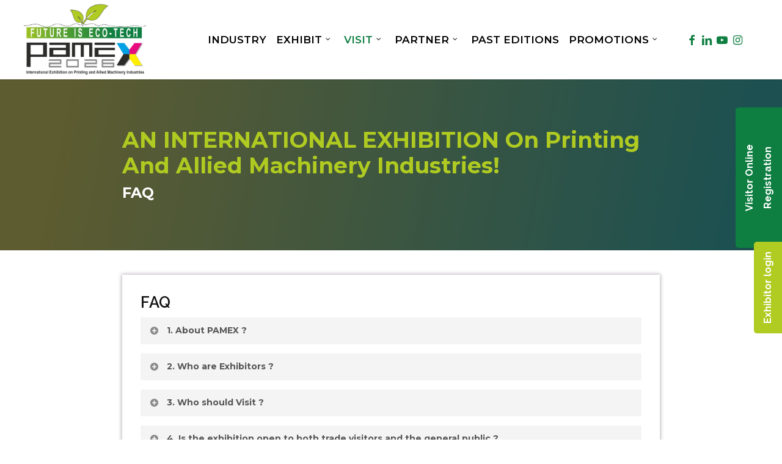

--- FILE ---
content_type: text/html; charset=UTF-8
request_url: https://www.pamex.in/faq/
body_size: 11032
content:
<!DOCTYPE html><html lang="en-US" class="no-js"><head><meta charset="UTF-8"><meta name="viewport" content="width=device-width, initial-scale=1, maximum-scale=1, user-scalable=0" /><meta name='robots' content='index, follow, max-image-preview:large, max-snippet:-1, max-video-preview:-1' /> <!-- This site is optimized with the Yoast SEO plugin v25.5 - https://yoast.com/wordpress/plugins/seo/ --><link media="all" href="https://www.pamex.in/wp-content/cache/autoptimize/css/autoptimize_ffe6bde62040a7c769d24e7bf98983e5.css" rel="stylesheet"><title>FAQ - PAMEX 2026 - Premier Printing Exhibition of India</title><meta name="description" content="FAQ PAMEX - Premier printing and allied industry exhibition of India held in Mumbai. Big trade expo for printing machines, label press, converting, inks, papers and corrugation industry." /><link rel="canonical" href="https://www.pamex.in/faq/" /><meta property="og:locale" content="en_US" /><meta property="og:type" content="article" /><meta property="og:title" content="FAQ - PAMEX 2026 - Premier Printing Exhibition of India" /><meta property="og:description" content="FAQ PAMEX - Premier printing and allied industry exhibition of India held in Mumbai. Big trade expo for printing machines, label press, converting, inks, papers and corrugation industry." /><meta property="og:url" content="https://www.pamex.in/faq/" /><meta property="og:site_name" content="PAMEX 2026 - Premier Printing Exhibition of India" /><meta property="article:publisher" content="https://www.facebook.com/pamex2026" /><meta property="article:modified_time" content="2023-08-07T07:29:08+00:00" /><meta name="twitter:card" content="summary_large_image" /><meta name="twitter:site" content="@pamex2026" /><meta name="twitter:label1" content="Est. reading time" /><meta name="twitter:data1" content="2 minutes" /> <script type="application/ld+json" class="yoast-schema-graph">{"@context":"https://schema.org","@graph":[{"@type":"WebPage","@id":"https://www.pamex.in/faq/","url":"https://www.pamex.in/faq/","name":"FAQ - PAMEX 2026 - Premier Printing Exhibition of India","isPartOf":{"@id":"https://www.pamex.in/#website"},"datePublished":"2020-01-17T10:46:23+00:00","dateModified":"2023-08-07T07:29:08+00:00","description":"FAQ PAMEX - Premier printing and allied industry exhibition of India held in Mumbai. Big trade expo for printing machines, label press, converting, inks, papers and corrugation industry.","breadcrumb":{"@id":"https://www.pamex.in/faq/#breadcrumb"},"inLanguage":"en-US","potentialAction":[{"@type":"ReadAction","target":["https://www.pamex.in/faq/"]}]},{"@type":"BreadcrumbList","@id":"https://www.pamex.in/faq/#breadcrumb","itemListElement":[{"@type":"ListItem","position":1,"name":"Home","item":"https://www.pamex.in/"},{"@type":"ListItem","position":2,"name":"FAQ"}]},{"@type":"WebSite","@id":"https://www.pamex.in/#website","url":"https://www.pamex.in/","name":"PAMEX 2026 - Premier Printing Exhibition of India","description":"Bombay Exhibition Center, Goregoan, Mumbai","publisher":{"@id":"https://www.pamex.in/#organization"},"potentialAction":[{"@type":"SearchAction","target":{"@type":"EntryPoint","urlTemplate":"https://www.pamex.in/?s={search_term_string}"},"query-input":{"@type":"PropertyValueSpecification","valueRequired":true,"valueName":"search_term_string"}}],"inLanguage":"en-US"},{"@type":"Organization","@id":"https://www.pamex.in/#organization","name":"Pamex - Premier Printing Exhibition of India","url":"https://www.pamex.in/","logo":{"@type":"ImageObject","inLanguage":"en-US","@id":"https://www.pamex.in/#/schema/logo/image/","url":"https://www.pamex.in/wp-content/uploads/2024/02/Pamex-2026-Logo.png","contentUrl":"https://www.pamex.in/wp-content/uploads/2024/02/Pamex-2026-Logo.png","width":2056,"height":1231,"caption":"Pamex - Premier Printing Exhibition of India"},"image":{"@id":"https://www.pamex.in/#/schema/logo/image/"},"sameAs":["https://www.facebook.com/pamex2026","https://x.com/pamex2026"]}]}</script> <!-- / Yoast SEO plugin. --><link rel='dns-prefetch' href='//fonts.googleapis.com' /><link rel="alternate" type="application/rss+xml" title="PAMEX 2026 - Premier Printing Exhibition of India &raquo; Feed" href="https://www.pamex.in/feed/" /><link rel="alternate" type="application/rss+xml" title="PAMEX 2026 - Premier Printing Exhibition of India &raquo; Comments Feed" href="https://www.pamex.in/comments/feed/" /> <script type="text/javascript">/* <![CDATA[ */
window._wpemojiSettings = {"baseUrl":"https:\/\/s.w.org\/images\/core\/emoji\/16.0.1\/72x72\/","ext":".png","svgUrl":"https:\/\/s.w.org\/images\/core\/emoji\/16.0.1\/svg\/","svgExt":".svg","source":{"concatemoji":"https:\/\/www.pamex.in\/wp-includes\/js\/wp-emoji-release.min.js?ver=6.8.3"}};
/*! This file is auto-generated */
!function(s,n){var o,i,e;function c(e){try{var t={supportTests:e,timestamp:(new Date).valueOf()};sessionStorage.setItem(o,JSON.stringify(t))}catch(e){}}function p(e,t,n){e.clearRect(0,0,e.canvas.width,e.canvas.height),e.fillText(t,0,0);var t=new Uint32Array(e.getImageData(0,0,e.canvas.width,e.canvas.height).data),a=(e.clearRect(0,0,e.canvas.width,e.canvas.height),e.fillText(n,0,0),new Uint32Array(e.getImageData(0,0,e.canvas.width,e.canvas.height).data));return t.every(function(e,t){return e===a[t]})}function u(e,t){e.clearRect(0,0,e.canvas.width,e.canvas.height),e.fillText(t,0,0);for(var n=e.getImageData(16,16,1,1),a=0;a<n.data.length;a++)if(0!==n.data[a])return!1;return!0}function f(e,t,n,a){switch(t){case"flag":return n(e,"\ud83c\udff3\ufe0f\u200d\u26a7\ufe0f","\ud83c\udff3\ufe0f\u200b\u26a7\ufe0f")?!1:!n(e,"\ud83c\udde8\ud83c\uddf6","\ud83c\udde8\u200b\ud83c\uddf6")&&!n(e,"\ud83c\udff4\udb40\udc67\udb40\udc62\udb40\udc65\udb40\udc6e\udb40\udc67\udb40\udc7f","\ud83c\udff4\u200b\udb40\udc67\u200b\udb40\udc62\u200b\udb40\udc65\u200b\udb40\udc6e\u200b\udb40\udc67\u200b\udb40\udc7f");case"emoji":return!a(e,"\ud83e\udedf")}return!1}function g(e,t,n,a){var r="undefined"!=typeof WorkerGlobalScope&&self instanceof WorkerGlobalScope?new OffscreenCanvas(300,150):s.createElement("canvas"),o=r.getContext("2d",{willReadFrequently:!0}),i=(o.textBaseline="top",o.font="600 32px Arial",{});return e.forEach(function(e){i[e]=t(o,e,n,a)}),i}function t(e){var t=s.createElement("script");t.src=e,t.defer=!0,s.head.appendChild(t)}"undefined"!=typeof Promise&&(o="wpEmojiSettingsSupports",i=["flag","emoji"],n.supports={everything:!0,everythingExceptFlag:!0},e=new Promise(function(e){s.addEventListener("DOMContentLoaded",e,{once:!0})}),new Promise(function(t){var n=function(){try{var e=JSON.parse(sessionStorage.getItem(o));if("object"==typeof e&&"number"==typeof e.timestamp&&(new Date).valueOf()<e.timestamp+604800&&"object"==typeof e.supportTests)return e.supportTests}catch(e){}return null}();if(!n){if("undefined"!=typeof Worker&&"undefined"!=typeof OffscreenCanvas&&"undefined"!=typeof URL&&URL.createObjectURL&&"undefined"!=typeof Blob)try{var e="postMessage("+g.toString()+"("+[JSON.stringify(i),f.toString(),p.toString(),u.toString()].join(",")+"));",a=new Blob([e],{type:"text/javascript"}),r=new Worker(URL.createObjectURL(a),{name:"wpTestEmojiSupports"});return void(r.onmessage=function(e){c(n=e.data),r.terminate(),t(n)})}catch(e){}c(n=g(i,f,p,u))}t(n)}).then(function(e){for(var t in e)n.supports[t]=e[t],n.supports.everything=n.supports.everything&&n.supports[t],"flag"!==t&&(n.supports.everythingExceptFlag=n.supports.everythingExceptFlag&&n.supports[t]);n.supports.everythingExceptFlag=n.supports.everythingExceptFlag&&!n.supports.flag,n.DOMReady=!1,n.readyCallback=function(){n.DOMReady=!0}}).then(function(){return e}).then(function(){var e;n.supports.everything||(n.readyCallback(),(e=n.source||{}).concatemoji?t(e.concatemoji):e.wpemoji&&e.twemoji&&(t(e.twemoji),t(e.wpemoji)))}))}((window,document),window._wpemojiSettings);
/* ]]> */</script> <link rel='stylesheet' id='nectar_default_font_open_sans-css' href='https://fonts.googleapis.com/css?family=Open+Sans%3A300%2C400%2C600%2C700&#038;subset=latin%2Clatin-ext' type='text/css' media='all' /><link rel='stylesheet' id='salient-wp-menu-dynamic-css' href='https://www.pamex.in/wp-content/cache/autoptimize/css/autoptimize_single_d7db0ac4f7fccb30f70ad595708d4c81.css?ver=82518' type='text/css' media='all' /><link rel='stylesheet' id='bsf-Defaults-css' href='https://www.pamex.in/wp-content/cache/autoptimize/css/autoptimize_single_36ea4805809e6b690c2f5126a0808297.css?ver=3.19.22' type='text/css' media='all' /><link rel='stylesheet' id='redux-google-fonts-salient_redux-css' href='https://fonts.googleapis.com/css?family=Montserrat%3A400%2C600%2C700%7CRaleway%3A400%7CSource+Sans+Pro&#038;subset=latin&#038;ver=6.8.3' type='text/css' media='all' /> <script type="text/javascript" src="https://www.pamex.in/wp-includes/js/jquery/jquery.min.js?ver=3.7.1" id="jquery-core-js"></script> <script></script><link rel="https://api.w.org/" href="https://www.pamex.in/wp-json/" /><link rel="alternate" title="JSON" type="application/json" href="https://www.pamex.in/wp-json/wp/v2/pages/2828" /><link rel="EditURI" type="application/rsd+xml" title="RSD" href="https://www.pamex.in/xmlrpc.php?rsd" /><meta name="generator" content="WordPress 6.8.3" /><link rel='shortlink' href='https://www.pamex.in/?p=2828' /><link rel="alternate" title="oEmbed (JSON)" type="application/json+oembed" href="https://www.pamex.in/wp-json/oembed/1.0/embed?url=https%3A%2F%2Fwww.pamex.in%2Ffaq%2F" /><link rel="alternate" title="oEmbed (XML)" type="text/xml+oembed" href="https://www.pamex.in/wp-json/oembed/1.0/embed?url=https%3A%2F%2Fwww.pamex.in%2Ffaq%2F&#038;format=xml" /> <script type="text/javascript">var root = document.getElementsByTagName( "html" )[0]; root.setAttribute( "class", "js" );</script> <!-- Google Tag Manager --> <script>(function(w,d,s,l,i){w[l]=w[l]||[];w[l].push({'gtm.start':
new Date().getTime(),event:'gtm.js'});var f=d.getElementsByTagName(s)[0],
j=d.createElement(s),dl=l!='dataLayer'?'&l='+l:'';j.async=true;j.src=
'https://www.googletagmanager.com/gtm.js?id='+i+dl;f.parentNode.insertBefore(j,f);
})(window,document,'script','dataLayer','GTM-KLCNQL7');</script> <!-- End Google Tag Manager --><meta name="generator" content="Powered by WPBakery Page Builder - drag and drop page builder for WordPress."/><link rel="icon" href="https://www.pamex.in/wp-content/uploads/2020/02/favicon.png" sizes="32x32" /><link rel="icon" href="https://www.pamex.in/wp-content/uploads/2020/02/favicon.png" sizes="192x192" /><link rel="apple-touch-icon" href="https://www.pamex.in/wp-content/uploads/2020/02/favicon.png" /><meta name="msapplication-TileImage" content="https://www.pamex.in/wp-content/uploads/2020/02/favicon.png" /> <noscript><style>.wpb_animate_when_almost_visible { opacity: 1; }</style></noscript></head><body class="wp-singular page-template-default page page-id-2828 wp-theme-salient wp-child-theme-salient-child nectar-auto-lightbox original wpb-js-composer js-comp-ver-7.8.1 vc_responsive" data-footer-reveal="false" data-footer-reveal-shadow="none" data-header-format="default" data-body-border="off" data-boxed-style="" data-header-breakpoint="1020" data-dropdown-style="minimal" data-cae="linear" data-cad="650" data-megamenu-width="full-width" data-aie="fade-in" data-ls="magnific" data-apte="standard" data-hhun="0" data-fancy-form-rcs="default" data-form-style="default" data-form-submit="regular" data-is="minimal" data-button-style="slightly_rounded" data-user-account-button="false" data-flex-cols="true" data-col-gap="default" data-header-inherit-rc="false" data-header-search="false" data-animated-anchors="true" data-ajax-transitions="true" data-full-width-header="true" data-slide-out-widget-area="true" data-slide-out-widget-area-style="simple" data-user-set-ocm="1" data-loading-animation="spin" data-bg-header="false" data-responsive="1" data-ext-responsive="false" data-ext-padding="90" data-header-resize="1" data-header-color="light" data-cart="false" data-remove-m-parallax="1" data-remove-m-video-bgs="" data-m-animate="0" data-force-header-trans-color="light" data-smooth-scrolling="0" data-permanent-transparent="false" > <!-- Google Tag Manager (noscript) --> <noscript><iframe src="https://www.googletagmanager.com/ns.html?id=GTM-KLCNQL7"
height="0" width="0" style="display:none;visibility:hidden"></iframe></noscript> <!-- End Google Tag Manager (noscript) --> <script type="text/javascript">(function(window, document) {

		 if(navigator.userAgent.match(/(Android|iPod|iPhone|iPad|BlackBerry|IEMobile|Opera Mini)/)) {
			 document.body.className += " using-mobile-browser mobile ";
		 }
		 if(navigator.userAgent.match(/Mac/) && navigator.maxTouchPoints && navigator.maxTouchPoints > 2) {
			document.body.className += " using-ios-device ";
		}

		 if( !("ontouchstart" in window) ) {

			 var body = document.querySelector("body");
			 var winW = window.innerWidth;
			 var bodyW = body.clientWidth;

			 if (winW > bodyW + 4) {
				 body.setAttribute("style", "--scroll-bar-w: " + (winW - bodyW - 4) + "px");
			 } else {
				 body.setAttribute("style", "--scroll-bar-w: 0px");
			 }
		 }

	 })(window, document);</script><a href="#ajax-content-wrap" class="nectar-skip-to-content">Skip to main content</a><div id="ajax-loading-screen" data-disable-mobile="1" data-disable-fade-on-click="1" data-effect="standard" data-method="standard"><div class="loading-icon spin"><span class="default-skin-loading-icon"></span></div></div><div id="header-space"  data-header-mobile-fixed='1'></div><div id="header-outer" data-has-menu="true" data-has-buttons="yes" data-header-button_style="default" data-using-pr-menu="false" data-mobile-fixed="1" data-ptnm="1" data-lhe="default" data-user-set-bg="#ffffff" data-format="default" data-permanent-transparent="false" data-megamenu-rt="1" data-remove-fixed="0" data-header-resize="1" data-cart="false" data-transparency-option="0" data-box-shadow="small" data-shrink-num="5" data-using-secondary="0" data-using-logo="1" data-logo-height="120" data-m-logo-height="90" data-padding="5" data-full-width="true" data-condense="false" ><div id="search-outer" class="nectar"><div id="search"><div class="container"><div id="search-box"><div class="inner-wrap"><div class="col span_12"><form role="search" action="https://www.pamex.in/" method="GET"> <input type="text" name="s"  value="Start Typing..." aria-label="Search" data-placeholder="Start Typing..." /></form></div><!--/span_12--></div><!--/inner-wrap--></div><!--/search-box--><div id="close"><a href="#"><span class="screen-reader-text">Close Search</span> <span class="icon-salient-x" aria-hidden="true"></span> </a></div></div><!--/container--></div><!--/search--></div><!--/search-outer--><header id="top"><div class="container"><div class="row"><div class="col span_3"> <a id="logo" href="https://www.pamex.in" data-supplied-ml-starting-dark="false" data-supplied-ml-starting="true" data-supplied-ml="true" > <img class="stnd skip-lazy default-logo" width="2056" height="1231" alt="PAMEX 2026 - Premier Printing Exhibition of India" src="https://www.pamex.in/wp-content/uploads/2024/02/Pamex-2026-Logo.png" srcset="https://www.pamex.in/wp-content/uploads/2024/02/Pamex-2026-Logo.png 1x, https://www.pamex.in/wp-content/uploads/2024/02/Pamex-2026-Logo.png 2x" /><img class="mobile-only-logo skip-lazy" alt="PAMEX 2026 - Premier Printing Exhibition of India" width="2056" height="1231" src="https://www.pamex.in/wp-content/uploads/2024/02/Pamex-2026-Logo.png" /> </a></div><!--/span_3--><div class="col span_9 col_last"><div class="nectar-mobile-only mobile-header"><div class="inner"></div></div><div class="slide-out-widget-area-toggle mobile-icon simple" data-custom-color="false" data-icon-animation="simple-transform"><div> <a href="#mobile-menu" role="button" aria-label="Navigation Menu" aria-expanded="false" class="closed"> <span class="screen-reader-text">Menu</span><span aria-hidden="true"> <i class="lines-button x2"> <i class="lines"></i> </i> </span> </a></div></div><nav aria-label="Main Menu"><ul class="sf-menu"><li id="menu-item-3238" class="menu-item menu-item-type-post_type menu-item-object-page nectar-regular-menu-item menu-item-3238"><a href="https://www.pamex.in/industry/"><span class="menu-title-text">Industry</span></a></li><li id="menu-item-6454" class="menu-item menu-item-type-custom menu-item-object-custom menu-item-has-children nectar-regular-menu-item sf-with-ul menu-item-6454"><a href="/exhibitors-profile/" aria-haspopup="true" aria-expanded="false"><span class="menu-title-text">Exhibit</span><span class="sf-sub-indicator"><i class="fa fa-angle-down icon-in-menu" aria-hidden="true"></i></span></a><ul class="sub-menu"><li id="menu-item-3241" class="menu-item menu-item-type-post_type menu-item-object-page nectar-regular-menu-item menu-item-3241"><a href="https://www.pamex.in/visitors/"><span class="menu-title-text">Visitor Profile</span></a></li><li id="menu-item-2814" class="menu-item menu-item-type-post_type menu-item-object-page nectar-regular-menu-item menu-item-2814"><a href="https://www.pamex.in/floor-plan/"><span class="menu-title-text">Floor Plan</span></a></li><li id="menu-item-3243" class="menu-item menu-item-type-post_type menu-item-object-page nectar-regular-menu-item menu-item-3243"><a href="https://www.pamex.in/want-to-exhibit/"><span class="menu-title-text">Book Your Stall</span></a></li><li id="menu-item-2820" class="menu-item menu-item-type-post_type menu-item-object-page nectar-regular-menu-item menu-item-2820"><a href="https://www.pamex.in/forwarding-clearing/"><span class="menu-title-text">Forwarding &#038; Clearing</span></a></li><li id="menu-item-2826" class="menu-item menu-item-type-post_type menu-item-object-page nectar-regular-menu-item menu-item-2826"><a href="https://www.pamex.in/travel-stay/"><span class="menu-title-text">Travel &#038; Stay</span></a></li><li id="menu-item-4125" class="menu-item menu-item-type-post_type menu-item-object-page nectar-regular-menu-item menu-item-4125"><a href="https://www.pamex.in/venue/"><span class="menu-title-text">Venue</span></a></li></ul></li><li id="menu-item-2738" class="menu-item menu-item-type-post_type menu-item-object-page current-menu-ancestor current-menu-parent current_page_parent current_page_ancestor menu-item-has-children nectar-regular-menu-item sf-with-ul menu-item-2738"><a href="https://www.pamex.in/visitors/" aria-haspopup="true" aria-expanded="false"><span class="menu-title-text">Visit</span><span class="sf-sub-indicator"><i class="fa fa-angle-down icon-in-menu" aria-hidden="true"></i></span></a><ul class="sub-menu"><li id="menu-item-2811" class="menu-item menu-item-type-post_type menu-item-object-page nectar-regular-menu-item menu-item-2811"><a href="https://www.pamex.in/exhibitors-profile/"><span class="menu-title-text">Exhibitor Profile</span></a></li><li id="menu-item-7169" class="menu-item menu-item-type-post_type menu-item-object-page nectar-regular-menu-item menu-item-7169"><a href="https://www.pamex.in/pamex-exhibitors-2026/"><span class="menu-title-text">Exhibitor List</span></a></li><li id="menu-item-2857" class="menu-item menu-item-type-post_type menu-item-object-page nectar-regular-menu-item menu-item-2857"><a href="https://www.pamex.in/travel-stay/"><span class="menu-title-text">Travel &#038; Stay</span></a></li><li id="menu-item-2845" class="menu-item menu-item-type-post_type menu-item-object-page nectar-regular-menu-item menu-item-2845"><a href="https://www.pamex.in/visitors-pre-registration/"><span class="menu-title-text">Visitor Registration</span></a></li><li id="menu-item-2858" class="menu-item menu-item-type-post_type menu-item-object-page nectar-regular-menu-item menu-item-2858"><a href="https://www.pamex.in/venue/"><span class="menu-title-text">Venue</span></a></li><li id="menu-item-7249" class="menu-item menu-item-type-post_type menu-item-object-page current-menu-item page_item page-item-2828 current_page_item nectar-regular-menu-item menu-item-7249"><a href="https://www.pamex.in/faq/" aria-current="page"><span class="menu-title-text">FAQ</span></a></li></ul></li><li id="menu-item-3252" class="menu-item menu-item-type-post_type menu-item-object-page menu-item-has-children nectar-regular-menu-item sf-with-ul menu-item-3252"><a href="https://www.pamex.in/partner/" aria-haspopup="true" aria-expanded="false"><span class="menu-title-text">Partner</span><span class="sf-sub-indicator"><i class="fa fa-angle-down icon-in-menu" aria-hidden="true"></i></span></a><ul class="sub-menu"><li id="menu-item-3253" class="menu-item menu-item-type-post_type menu-item-object-page nectar-regular-menu-item menu-item-3253"><a href="https://www.pamex.in/branding-partnership/"><span class="menu-title-text">Branding Opportunities</span></a></li><li id="menu-item-3257" class="menu-item menu-item-type-post_type menu-item-object-page nectar-regular-menu-item menu-item-3257"><a href="https://www.pamex.in/advertising-opportunities/"><span class="menu-title-text">Advertising Opportunities</span></a></li></ul></li><li id="menu-item-3528" class="menu-item menu-item-type-custom menu-item-object-custom nectar-regular-menu-item menu-item-3528"><a href="https://www.pamex.in/previous-shows/"><span class="menu-title-text">Past Editions</span></a></li><li id="menu-item-2938" class="menu-item menu-item-type-post_type menu-item-object-page menu-item-has-children nectar-regular-menu-item sf-with-ul menu-item-2938"><a href="https://www.pamex.in/promotions/" aria-haspopup="true" aria-expanded="false"><span class="menu-title-text">Promotions</span><span class="sf-sub-indicator"><i class="fa fa-angle-down icon-in-menu" aria-hidden="true"></i></span></a><ul class="sub-menu"><li id="menu-item-2849" class="menu-item menu-item-type-post_type menu-item-object-page nectar-regular-menu-item menu-item-2849"><a href="https://www.pamex.in/newsletters/"><span class="menu-title-text">Newsletters</span></a></li></ul></li><li id="social-in-menu" class="button_social_group"><a target="_blank" rel="noopener" href="https://www.facebook.com/pamex2026"><span class="screen-reader-text">facebook</span><i class="fa fa-facebook" aria-hidden="true"></i> </a><a target="_blank" rel="noopener" href="https://www.linkedin.com/in/pamex-expo-762a35133/"><span class="screen-reader-text">linkedin</span><i class="fa fa-linkedin" aria-hidden="true"></i> </a><a target="_blank" rel="noopener" href="https://www.youtube.com/channel/UC1COrRw4btfIAOOsn9Sfehg"><span class="screen-reader-text">youtube</span><i class="fa fa-youtube-play" aria-hidden="true"></i> </a><a target="_blank" rel="noopener" href="https://www.instagram.com/pamex2026"><span class="screen-reader-text">instagram</span><i class="fa fa-instagram" aria-hidden="true"></i> </a></li></ul><ul class="buttons sf-menu" data-user-set-ocm="1"></ul></nav></div><!--/span_9--></div><!--/row--><div id="mobile-menu" data-mobile-fixed="1"><div class="inner"><div class="menu-items-wrap row" data-has-secondary-text="false"><ul><li class="menu-item menu-item-type-post_type menu-item-object-page menu-item-3238"><a href="https://www.pamex.in/industry/">Industry</a></li><li class="menu-item menu-item-type-custom menu-item-object-custom menu-item-has-children menu-item-6454"><a href="/exhibitors-profile/" aria-haspopup="true" aria-expanded="false">Exhibit</a><ul class="sub-menu"><li class="menu-item menu-item-type-post_type menu-item-object-page menu-item-3241"><a href="https://www.pamex.in/visitors/">Visitor Profile</a></li><li class="menu-item menu-item-type-post_type menu-item-object-page menu-item-2814"><a href="https://www.pamex.in/floor-plan/">Floor Plan</a></li><li class="menu-item menu-item-type-post_type menu-item-object-page menu-item-3243"><a href="https://www.pamex.in/want-to-exhibit/">Book Your Stall</a></li><li class="menu-item menu-item-type-post_type menu-item-object-page menu-item-2820"><a href="https://www.pamex.in/forwarding-clearing/">Forwarding &#038; Clearing</a></li><li class="menu-item menu-item-type-post_type menu-item-object-page menu-item-2826"><a href="https://www.pamex.in/travel-stay/">Travel &#038; Stay</a></li><li class="menu-item menu-item-type-post_type menu-item-object-page menu-item-4125"><a href="https://www.pamex.in/venue/">Venue</a></li></ul></li><li class="menu-item menu-item-type-post_type menu-item-object-page current-menu-ancestor current-menu-parent current_page_parent current_page_ancestor menu-item-has-children menu-item-2738"><a href="https://www.pamex.in/visitors/" aria-haspopup="true" aria-expanded="false">Visit</a><ul class="sub-menu"><li class="menu-item menu-item-type-post_type menu-item-object-page menu-item-2811"><a href="https://www.pamex.in/exhibitors-profile/">Exhibitor Profile</a></li><li class="menu-item menu-item-type-post_type menu-item-object-page menu-item-7169"><a href="https://www.pamex.in/pamex-exhibitors-2026/">Exhibitor List</a></li><li class="menu-item menu-item-type-post_type menu-item-object-page menu-item-2857"><a href="https://www.pamex.in/travel-stay/">Travel &#038; Stay</a></li><li class="menu-item menu-item-type-post_type menu-item-object-page menu-item-2845"><a href="https://www.pamex.in/visitors-pre-registration/">Visitor Registration</a></li><li class="menu-item menu-item-type-post_type menu-item-object-page menu-item-2858"><a href="https://www.pamex.in/venue/">Venue</a></li><li class="menu-item menu-item-type-post_type menu-item-object-page current-menu-item page_item page-item-2828 current_page_item menu-item-7249"><a href="https://www.pamex.in/faq/" aria-current="page">FAQ</a></li></ul></li><li class="menu-item menu-item-type-post_type menu-item-object-page menu-item-has-children menu-item-3252"><a href="https://www.pamex.in/partner/" aria-haspopup="true" aria-expanded="false">Partner</a><ul class="sub-menu"><li class="menu-item menu-item-type-post_type menu-item-object-page menu-item-3253"><a href="https://www.pamex.in/branding-partnership/">Branding Opportunities</a></li><li class="menu-item menu-item-type-post_type menu-item-object-page menu-item-3257"><a href="https://www.pamex.in/advertising-opportunities/">Advertising Opportunities</a></li></ul></li><li class="menu-item menu-item-type-custom menu-item-object-custom menu-item-3528"><a href="https://www.pamex.in/previous-shows/">Past Editions</a></li><li class="menu-item menu-item-type-post_type menu-item-object-page menu-item-has-children menu-item-2938"><a href="https://www.pamex.in/promotions/" aria-haspopup="true" aria-expanded="false">Promotions</a><ul class="sub-menu"><li class="menu-item menu-item-type-post_type menu-item-object-page menu-item-2849"><a href="https://www.pamex.in/newsletters/">Newsletters</a></li></ul></li></ul></div><!--/menu-items-wrap--><div class="below-menu-items-wrap"><ul class="off-canvas-social-links"><li><a target="_blank" rel="noopener" href="https://www.facebook.com/pamex2026"><span class="screen-reader-text">facebook</span><i class="fa fa-facebook"></i></a></li><li><a target="_blank" rel="noopener" href="https://www.linkedin.com/in/pamex-expo-762a35133/"><span class="screen-reader-text">linkedin</span><i class="fa fa-linkedin"></i></a></li><li><a target="_blank" rel="noopener" href="https://www.youtube.com/channel/UC1COrRw4btfIAOOsn9Sfehg"><span class="screen-reader-text">youtube</span><i class="fa fa-youtube-play"></i></a></li><li><a target="_blank" rel="noopener" href="https://www.instagram.com/pamex2026"><span class="screen-reader-text">instagram</span><i class="fa fa-instagram"></i></a></li><li><a target="_blank" rel="noopener" href="https://www.pamex.in/contact/"><span class="screen-reader-text">phone</span><i class="fa fa-phone"></i></a></li></ul></div><!--/below-menu-items-wrap--></div><!--/inner--></div><!--/mobile-menu--></div><!--/container--></header></div><div id="ajax-content-wrap"><div id="page-header-wrap" data-animate-in-effect="fade-in" data-midnight="light" class="" style="height: 280px;"><div id="page-header-bg" class="not-loaded " data-padding-amt="low" data-animate-in-effect="fade-in" data-midnight="light" data-text-effect="none" data-bg-pos="center" data-alignment="left" data-alignment-v="middle" data-parallax="0" data-height="280"  style="background-color: #2893dd; height:280px;"><div class="page-header-bg-image-wrap" id="nectar-page-header-p-wrap" data-parallax-speed="fast"><div class="page-header-bg-image" style="background-image: url(https://www.pamex.in/wp-content/uploads/2020/03/pattern-1.png);"></div></div><div class="page-header-overlay-color" data-overlay-opacity="default" style="background-color: #191919;"></div><div class="container"><div class="row"><div class="col span_6 "><div class="inner-wrap"><h1>AN INTERNATIONAL EXHIBITION on Printing and Allied Machinery Industries!</h1> <span class="subheader">FAQ</span></div></div></div></div></div></div><div class="container-wrap"><div class="container main-content" role="main"><div class="row"><div id="fws_6940b4268b02f"  data-column-margin="default" data-midnight="dark"  class="wpb_row vc_row-fluid vc_row box-class"  style="padding-top: 0px; padding-bottom: 0px; "><div class="row-bg-wrap" data-bg-animation="fade-in" data-bg-animation-delay="" data-bg-overlay="false"><div class="inner-wrap row-bg-layer" ><div class="row-bg viewport-desktop"  style=""></div></div></div><div class="row_col_wrap_12 col span_12 dark left"><div style=" color: #141414;" class="vc_col-sm-12 wpb_column column_container vc_column_container col no-extra-padding" data-cfc="true"  data-padding-pos="all" data-has-bg-color="false" data-bg-color="" data-bg-opacity="1" data-animation="" data-delay="0" ><div class="vc_column-inner" ><div class="wpb_wrapper"><h2 style="text-align: left;font-family:Raleway;font-weight:600;font-style:normal" class="vc_custom_heading vc_do_custom_heading" >FAQ</h2><div class="toggles " data-br="" data-starting="default" data-style="default"><div class="toggle default" data-inner-wrap="true"><h3 class="toggle-title"><a href="#" role="button" class="toggle-heading"><i role="presentation" class="fa fa-plus-circle"></i>1. About PAMEX ?</a></h3><div><div class="inner-toggle-wrap"><div class="wpb_text_column wpb_content_element " ><div class="wpb_wrapper"><p>PAMEX is the International Exhibition for Print, Label, Converting, Flexible Packaging, Corrugation, Textile Printing and Soft Signage Industy.</p></div></div></div></div></div><div class="toggle default" data-inner-wrap="true"><h3 class="toggle-title"><a href="#" role="button" class="toggle-heading"><i role="presentation" class="fa fa-plus-circle"></i>2. Who are Exhibitors ?</a></h3><div><div class="inner-toggle-wrap"><div class="wpb_text_column wpb_content_element " ><div class="wpb_wrapper"><p>Check exhibitors profile <a href="https://www.pamex.in/exhibitors-profile/"><strong>here</strong></a>.</p></div></div></div></div></div><div class="toggle default" data-inner-wrap="true"><h3 class="toggle-title"><a href="#" role="button" class="toggle-heading"><i role="presentation" class="fa fa-plus-circle"></i>3. Who should Visit ?</a></h3><div><div class="inner-toggle-wrap"><div class="wpb_text_column wpb_content_element " ><div class="wpb_wrapper"><p>Check visitor profile <a href="https://www.pamex.in/visitors/"><strong>here</strong></a>.</p></div></div></div></div></div><div class="toggle default" data-inner-wrap="true"><h3 class="toggle-title"><a href="#" role="button" class="toggle-heading"><i role="presentation" class="fa fa-plus-circle"></i>4. Is the exhibition open to both trade visitors and the general public ?</a></h3><div><div class="inner-toggle-wrap"><div class="wpb_text_column wpb_content_element " ><div class="wpb_wrapper"><p>The exhibition is only open for Trade Visitors. Visitors need to provide a visiting card to gain access to the exhibition.</p></div></div></div></div></div><div class="toggle default" data-inner-wrap="true"><h3 class="toggle-title"><a href="#" role="button" class="toggle-heading"><i role="presentation" class="fa fa-plus-circle"></i>5. I want to visit the exhibition. How do I register for it ?</a></h3><div><div class="inner-toggle-wrap"><div class="wpb_text_column wpb_content_element " ><div class="wpb_wrapper"><p>You can register for the exhibition by clicking <a href="https://www.pamex.in/mod_visitorreg/mod_visitorreg.php">Here</p></div></div></div></div></div><div class="toggle default" data-inner-wrap="true"><h3 class="toggle-title"><a href="#" role="button" class="toggle-heading"><i role="presentation" class="fa fa-plus-circle"></i>6. Is there any entrance fee payable to visit the exhibition ?</a></h3><div><div class="inner-toggle-wrap"><div class="wpb_text_column wpb_content_element " ><div class="wpb_wrapper"><p>No. Entry is free of charge for Trade Visitors.</p></div></div></div></div></div><div class="toggle default" data-inner-wrap="true"><h3 class="toggle-title"><a href="#" role="button" class="toggle-heading"><i role="presentation" class="fa fa-plus-circle"></i>7. What are the hours of the exhibition ?</a></h3><div><div class="inner-toggle-wrap"><div class="wpb_text_column wpb_content_element " ><div class="wpb_wrapper"><p>The show is operational from 10 am to 6pm on the first three days. The last day the show is operational from 10am to 4pm.</p></div></div></div></div></div><div class="toggle default" data-inner-wrap="true"><h3 class="toggle-title"><a href="#" role="button" class="toggle-heading"><i role="presentation" class="fa fa-plus-circle"></i>8. How to reach the exhibition venue ?</a></h3><div><div class="inner-toggle-wrap"><div class="wpb_text_column wpb_content_element " ><div class="wpb_wrapper"><p>Venue: Bombay Exhibition Center, Mumbai, India Halls: 1&amp;5 Entry Through: Gate No 1, For direction to exhibition venue</a><a href="https://goo.gl/maps/KyDbqNYjDjJvm39a8" target="_blank" rel="noopener"> Click Here</a><a href="https://www.pamex.in/mod_visitorreg/mod_visitorreg.php"></p></div></div></div></div></div><div class="toggle default" data-inner-wrap="true"><h3 class="toggle-title"><a href="#" role="button" class="toggle-heading"><i role="presentation" class="fa fa-plus-circle"></i>9. Is photography permitted in the exhibition ?</a></h3><div><div class="inner-toggle-wrap"><div class="wpb_text_column wpb_content_element " ><div class="wpb_wrapper"><p>Photography is permitted in General Areas. Please ask the exhibitors before taking photos of the stalls.</p></div></div></div></div></div><div class="toggle default" data-inner-wrap="true"><h3 class="toggle-title"><a href="#" role="button" class="toggle-heading"><i role="presentation" class="fa fa-plus-circle"></i>10. Can I enter and exit the exhibition more than once with my ticket ?</a></h3><div><div class="inner-toggle-wrap"><div class="wpb_text_column wpb_content_element " ><div class="wpb_wrapper"><p>Yes. Once registered, visitors can enter the exhibiton venue multiple times during the entire exhibition.</p></div></div></div></div></div><div class="toggle default" data-inner-wrap="true"><h3 class="toggle-title"><a href="#" role="button" class="toggle-heading"><i role="presentation" class="fa fa-plus-circle"></i>11. Are Children allowed ?</a></h3><div><div class="inner-toggle-wrap"><div class="wpb_text_column wpb_content_element " ><div class="wpb_wrapper"><p>Visitors under the age of 16 years are not permitted in the exhibition.</p></div></div></div></div></div><div class="toggle default" data-inner-wrap="true"><h3 class="toggle-title"><a href="#" role="button" class="toggle-heading"><i role="presentation" class="fa fa-plus-circle"></i>12. Are outside Food and Beverages allowed in the exhibition ?</a></h3><div><div class="inner-toggle-wrap"><div class="wpb_text_column wpb_content_element " ><div class="wpb_wrapper"><p>The venue doesn&#8217;t allow any food and beverages from outside. You can purchase it from the cafeteria present at the venue.</p></div></div></div></div></div><div class="toggle default" data-inner-wrap="true"><h3 class="toggle-title"><a href="#" role="button" class="toggle-heading"><i role="presentation" class="fa fa-plus-circle"></i>13. Internet Access ?</a></h3><div><div class="inner-toggle-wrap"><div class="wpb_text_column wpb_content_element " ><div class="wpb_wrapper"><p>There is no Wifi avaialble at the venue. You can visit the business centre for your needs.</p></div></div></div></div></div><div class="toggle default" data-inner-wrap="true"><h3 class="toggle-title"><a href="#" role="button" class="toggle-heading"><i role="presentation" class="fa fa-plus-circle"></i>14. Are there any Hotels near the Exhibition Centre ?</a></h3><div><div class="inner-toggle-wrap"><div class="wpb_text_column wpb_content_element " ><div class="wpb_wrapper"><p></a><a href="https://www.pamex.in/travel.php">Please visit for more updates on Travel and Stay</a><a href="https://www.pamex.in/mod_visitorreg/mod_visitorreg.php"></p></div></div></div></div></div><div class="toggle default" data-inner-wrap="true"><h3 class="toggle-title"><a href="#" role="button" class="toggle-heading"><i role="presentation" class="fa fa-plus-circle"></i>15. How can I get regular updates in future ?</a></h3><div><div class="inner-toggle-wrap"><div class="wpb_text_column wpb_content_element " ><div class="wpb_wrapper"><p>Please send us an email to info@print-packaging.com and follow us on socialmedia for regular updates</p></div></div></div></div></div><div class="toggle default" data-inner-wrap="true"><h3 class="toggle-title"><a href="#" role="button" class="toggle-heading"><i role="presentation" class="fa fa-plus-circle"></i>16. Others</a></h3><div><div class="inner-toggle-wrap"><div class="wpb_text_column wpb_content_element " ><div class="wpb_wrapper"><p>Drop an email to </a><a href="mailto:info@print-packaging.com"><u>info@print-packaging.com</u></a><a href="https://goo.gl/maps/WHmKT5a2uYMWD8fj9"></p></div></div></div></div></div></div></div></div></div></div></div><div id="fws_6940b4269927a"  data-column-margin="default" data-midnight="dark"  class="wpb_row vc_row-fluid vc_row"  style="padding-top: 0px; padding-bottom: 0px; "><div class="row-bg-wrap" data-bg-animation="none" data-bg-animation-delay="" data-bg-overlay="false"><div class="inner-wrap row-bg-layer" ><div class="row-bg viewport-desktop"  style=""></div></div></div><div class="row_col_wrap_12 col span_12 dark left"><div  class="vc_col-sm-12 wpb_column column_container vc_column_container col no-extra-padding"  data-padding-pos="all" data-has-bg-color="false" data-bg-color="" data-bg-opacity="1" data-animation="" data-delay="0" ><div class="vc_column-inner" ><div class="wpb_wrapper"><div class="wpb_text_column wpb_content_element " ><div class="wpb_wrapper"><p></a></p></div></div></div></div></div></div></div></div></div></div><div id="footer-outer" style="background-image:url(https://www.pamex.in/wp-content/uploads/2024/02/section-1-hero.jpg);" data-midnight="light" data-cols="3" data-custom-color="true" data-disable-copyright="false" data-matching-section-color="true" data-copyright-line="true" data-using-bg-img="true" data-bg-img-overlay="0.8" data-full-width="false" data-using-widget-area="true" data-link-hover="default"><div id="footer-widgets" data-has-widgets="true" data-cols="3"><div class="container"><div class="row"><div class="col span_4"><div id="custom_html-15" class="widget_text widget widget_custom_html"><h4>Contact</h4><div class="textwidget custom-html-widget"><span style="font-weight:bold;">India (Mumbai)</span><p> F 101, Tower No. 7, First Floor, International Infotech Park, Vashi Railway Station, Vashi, Navi Mumbai 400705.</p> <span style="font-weight:bold;">India (Noida)</span><p> 710A, 7 Floor, Tower B, Advant Navis Business Park, Sector 142, Noida 201305.</p><p><p style="padding-bottom: 0!important;"><i class="fa fa-phone"></i>&nbsp;&nbsp;<a href="tel:91-22-27812093">91-22-27812093</a></p><p style="padding-bottom: 0!important;"><i class="fa fa-envelope"></i>&nbsp;&nbsp;<a href="mailto:info@print-packaging.com">info@print-packaging.com</a></p></p></div></div></div><div class="col span_4"><div id="nav_menu-6" class="widget widget_nav_menu"><h4>Quick Menu</h4><div class="menu-exhibitors-menu-container"><ul id="menu-exhibitors-menu" class="menu"><li id="menu-item-6436" class="menu-item menu-item-type-post_type menu-item-object-page menu-item-6436"><a href="https://www.pamex.in/visitors/">Visitor Profile</a></li><li id="menu-item-6437" class="menu-item menu-item-type-post_type menu-item-object-page menu-item-6437"><a href="https://www.pamex.in/floor-plan/">Floor Plan</a></li><li id="menu-item-6438" class="menu-item menu-item-type-post_type menu-item-object-page menu-item-6438"><a href="https://www.pamex.in/want-to-exhibit/">Book Your Stall</a></li><li id="menu-item-6439" class="menu-item menu-item-type-post_type menu-item-object-page menu-item-6439"><a href="https://www.pamex.in/forwarding-clearing/">Forwarding &#038; Clearing</a></li><li id="menu-item-6440" class="menu-item menu-item-type-post_type menu-item-object-page menu-item-6440"><a href="https://www.pamex.in/travel-stay/">Travel &#038; Stay</a></li><li id="menu-item-6441" class="menu-item menu-item-type-post_type menu-item-object-page menu-item-6441"><a href="https://www.pamex.in/venue/">Venue</a></li></ul></div></div></div><div class="col span_4"><div id="custom_html-41" class="widget_text widget widget_custom_html"><div class="textwidget custom-html-widget"><p><b>Organised by</b></p><p><a href="https://aifmp.org/" target="_blank"><img src="https://www.pamex.in/wp-content/uploads/2023/02/AllIndiaFederationofMasterPrinters.png" class="image wp-image-6001  attachment-full size-full" alt="" decoding="async" loading="lazy" style="max-width: 100%; height: auto;"></a></p><p><b>In Association With</b></p><p><a href="https://www.print-packaging.com/" target="_blank"><img src="https://www.pamex.in/wp-content/uploads/2023/02/Print-packging-1.png" class="image wp-image-5981  attachment-full size-full" alt="" decoding="async" loading="lazy" style="max-width: 100%; height: auto;"></a></p><p><b>Follow Us</b></p><ul class="list-inline "> <a href="https://www.facebook.com/pamex2026" target="_blank"><li style="display: inline-block;margin-left:20px;" > <i class="fa fa-facebook" aria-hidden="true"></i></li> </a> <a href="https://www.linkedin.com/in/pamex-expo-762a35133/" target="_blank"><li style="display: inline-block;margin-left:20px;"><i class="fa fa-linkedin" aria-hidden="true"></i></li></a> <a href="https://www.youtube.com/channel/UC1COrRw4btfIAOOsn9Sfehg" target="_blank"><li style="display: inline-block;margin-left:20px;"><i class="fa fa-youtube-play" aria-hidden="true"></i></li> </a> <a href="https://www.instagram.com/pamex2026" target="_blank"><li style="display: inline-block;margin-left:20px;"><i class="fa fa-instagram" aria-hidden="true"></i></li></a></ul></div></div></div></div></div><!--/container--></div><!--/footer-widgets--><div class="row" id="copyright" data-layout="default"><div class="container"><div class="col span_5"><p><p style="color: #fff !important;font-size:15px">© 2024 Pamex All Rights Reserved. Developed by <a href="https://www.veblogy.com/" target="_blank" style="color: #B0CB21 !important;font-weight: bold">Veblogy Innovative Technology Pvt. Ltd.</a></p></p></div><!--/span_5--><div class="col span_7 col_last"><ul class="social"></ul></div><!--/span_7--></div><!--/container--></div><!--/row--></div><!--/footer-outer--></div> <!--/ajax-content-wrap--> <a class="btn right_sticky_btn_top" href="https://www.pamex.in/visitors-pre-registration/" title="Visitor Registration">Visitor Online Registration</a> <a class="btn right_sticky_btn_bottom" href="https://www.pamex.in/mod_login/mod_login.php" title="Exhibitor login">Exhibitor login</a> <a id="to-top" aria-label="Back to top" href="#" class="mobile-disabled"><i role="presentation" class="fa fa-angle-up"></i></a> <script type="speculationrules">{"prefetch":[{"source":"document","where":{"and":[{"href_matches":"\/*"},{"not":{"href_matches":["\/wp-*.php","\/wp-admin\/*","\/wp-content\/uploads\/*","\/wp-content\/*","\/wp-content\/plugins\/*","\/wp-content\/themes\/salient-child\/*","\/wp-content\/themes\/salient\/*","\/*\\?(.+)"]}},{"not":{"selector_matches":"a[rel~=\"nofollow\"]"}},{"not":{"selector_matches":".no-prefetch, .no-prefetch a"}}]},"eagerness":"conservative"}]}</script> <script type="text/html" id="wpb-modifications">window.wpbCustomElement = 1;</script><link rel='stylesheet' id='vc_google_fonts_raleway100200300regular500600700800900-css' href='https://fonts.googleapis.com/css?family=Raleway%3A100%2C200%2C300%2Cregular%2C500%2C600%2C700%2C800%2C900&#038;subset=latin&#038;ver=7.8.1' type='text/css' media='all' /><link data-pagespeed-no-defer data-nowprocket data-wpacu-skip data-no-optimize data-noptimize rel='stylesheet' id='main-styles-non-critical-css' href='https://www.pamex.in/wp-content/cache/autoptimize/css/autoptimize_single_45e001e9a476bc6aa8312923ee953b5a.css?ver=17.0.3' type='text/css' media='all' /><link data-pagespeed-no-defer data-nowprocket data-wpacu-skip data-no-optimize data-noptimize rel='stylesheet' id='magnific-css' href='https://www.pamex.in/wp-content/cache/autoptimize/css/autoptimize_single_3de4483c1da99fd3a391c5ebabdc3699.css?ver=8.6.0' type='text/css' media='all' /><link data-pagespeed-no-defer data-nowprocket data-wpacu-skip data-no-optimize data-noptimize rel='stylesheet' id='nectar-ocm-core-css' href='https://www.pamex.in/wp-content/cache/autoptimize/css/autoptimize_single_2bd88dee95a54c747bbad5e2d179e9c0.css?ver=17.0.3' type='text/css' media='all' /><link data-pagespeed-no-defer data-nowprocket data-wpacu-skip data-no-optimize data-noptimize rel='stylesheet' id='nectar-ocm-simple-css' href='https://www.pamex.in/wp-content/cache/autoptimize/css/autoptimize_single_338633bc98546f8523b7a12b0ab92fc1.css?ver=17.0.3' type='text/css' media='all' /> <script type="text/javascript" id="nectar-frontend-js-extra">/* <![CDATA[ */
var nectarLove = {"ajaxurl":"https:\/\/www.pamex.in\/wp-admin\/admin-ajax.php","postID":"2828","rooturl":"https:\/\/www.pamex.in","disqusComments":"false","loveNonce":"55c100257f","mapApiKey":""};
var nectarOptions = {"delay_js":"false","smooth_scroll":"false","smooth_scroll_strength":"50","quick_search":"false","react_compat":"disabled","header_entrance":"false","body_border_func":"default","body_border_mobile":"0","dropdown_hover_intent":"default","simplify_ocm_mobile":"0","mobile_header_format":"default","ocm_btn_position":"default","left_header_dropdown_func":"default","ajax_add_to_cart":"0","ocm_remove_ext_menu_items":"remove_images","woo_product_filter_toggle":"0","woo_sidebar_toggles":"true","woo_sticky_sidebar":"0","woo_minimal_product_hover":"default","woo_minimal_product_effect":"default","woo_related_upsell_carousel":"false","woo_product_variable_select":"default","woo_using_cart_addons":"false","view_transitions_effect":""};
var nectar_front_i18n = {"menu":"Menu","next":"Next","previous":"Previous","close":"Close"};
/* ]]> */</script> <script></script><script defer src="https://www.pamex.in/wp-content/cache/autoptimize/js/autoptimize_818f6d2989fe70ad19413db8e55f9313.js"></script></body></html>
<!-- Cached by WP-Optimize (gzip) - for mobile devices - https://teamupdraft.com/wp-optimize/ - Last modified: December 16, 2025 1:21 am (UTC:0)  -->
